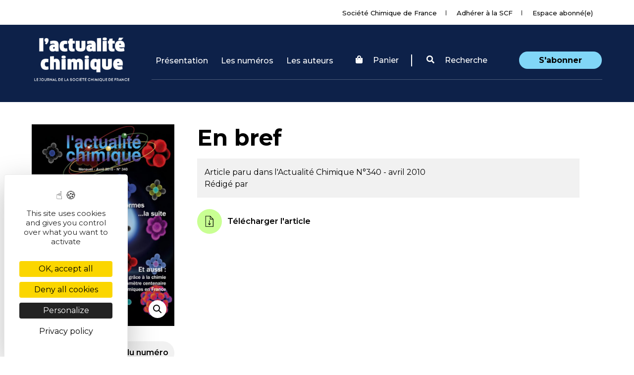

--- FILE ---
content_type: text/html; charset=UTF-8
request_url: https://new.societechimiquedefrance.fr/numero/en-bref-p51-n340/?lang=en
body_size: 14385
content:
<!DOCTYPE html>
<html lang="en-US">
<head>
    <meta charset="UTF-8">
    <meta name="viewport" content="width=device-width, initial-scale=1">
    <meta http-equiv="X-UA-Compatible" content="IE=edge">
    <link rel="profile" href="http://gmpg.org/xfn/11">
    <link rel="alternate" hreflang="fr" href="https://new.societechimiquedefrance.fr/numero/en-bref-p51-n340/" />
<link rel="alternate" hreflang="en" href="https://new.societechimiquedefrance.fr/numero/en-bref-p51-n340/?lang=en" />
<!--cloudflare-no-transform--><script type="text/javascript" src="https://tarteaucitron.io/load.js?domain=new.societechimiquedefrance.fr&uuid=d0d2f50e772bb8c131903b05e49abbfc7997569d"></script>
	<!-- This site is optimized with the Yoast SEO plugin v15.1.1 - https://yoast.com/wordpress/plugins/seo/ -->
	<title>En bref - p51 - N°340 - L&#039;Actualité Chimique, le journal de la SCF</title><link rel="preload" as="style" href="https://fonts.googleapis.com/css?family=Montserrat%3A100%2C200%2C300%2C400%2C500%2C600%2C700%2C800%2C900%7COpen%20Sans%3A300%2C300i%2C400%2C400i%2C600%2C600i%2C700%2C800&#038;display=swap" /><link rel="stylesheet" href="https://fonts.googleapis.com/css?family=Montserrat%3A100%2C200%2C300%2C400%2C500%2C600%2C700%2C800%2C900%7COpen%20Sans%3A300%2C300i%2C400%2C400i%2C600%2C600i%2C700%2C800&#038;display=swap" media="print" onload="this.media='all'" /><noscript><link rel="stylesheet" href="https://fonts.googleapis.com/css?family=Montserrat%3A100%2C200%2C300%2C400%2C500%2C600%2C700%2C800%2C900%7COpen%20Sans%3A300%2C300i%2C400%2C400i%2C600%2C600i%2C700%2C800&#038;display=swap" /></noscript><link rel="preload" as="style" href="https://fonts.googleapis.com/css2?family=Montserrat%3Awght%40400%3B500%3B600%3B700&#038;ver=a364b6865132fc8f4ace5566814f7099&#038;display=swap" /><link rel="stylesheet" href="https://fonts.googleapis.com/css2?family=Montserrat%3Awght%40400%3B500%3B600%3B700&#038;ver=a364b6865132fc8f4ace5566814f7099&#038;display=swap" media="print" onload="this.media='all'" /><noscript><link rel="stylesheet" href="https://fonts.googleapis.com/css2?family=Montserrat%3Awght%40400%3B500%3B600%3B700&#038;ver=a364b6865132fc8f4ace5566814f7099&#038;display=swap" /></noscript>
	<meta name="robots" content="index, follow, max-snippet:-1, max-image-preview:large, max-video-preview:-1" />
	<link rel="canonical" href="https://new.societechimiquedefrance.fr/numero/en-bref-p51-n340/" />
	<meta property="og:locale" content="en_US" />
	<meta property="og:type" content="article" />
	<meta property="og:title" content="En bref - p51 - N°340 - L&#039;Actualité Chimique, le journal de la SCF" />
	<meta property="og:url" content="https://new.societechimiquedefrance.fr/numero/en-bref-p51-n340/" />
	<meta property="og:site_name" content="Société Chimique de France (SCF)" />
	<meta property="article:modified_time" content="2019-12-18T11:07:11+00:00" />
	<meta name="twitter:card" content="summary_large_image" />
	<script type="application/ld+json" class="yoast-schema-graph">{"@context":"https://schema.org","@graph":[{"@type":"Organization","@id":"https://new.societechimiquedefrance.fr/?lang=en/#organization","name":"Soci\u00e9t\u00e9 Chimique de France (SCF)","url":"https://new.societechimiquedefrance.fr/?lang=en/","sameAs":[],"logo":{"@type":"ImageObject","@id":"https://new.societechimiquedefrance.fr/?lang=en/#logo","inLanguage":"en-US","url":"https://new.societechimiquedefrance.fr/wp-content/uploads/2020/11/logoscf_centre_numeriquervb-e1605823689864.png","width":200,"height":92,"caption":"Soci\u00e9t\u00e9 Chimique de France (SCF)"},"image":{"@id":"https://new.societechimiquedefrance.fr/?lang=en/#logo"}},{"@type":"WebSite","@id":"https://new.societechimiquedefrance.fr/?lang=en/#website","url":"https://new.societechimiquedefrance.fr/?lang=en/","name":"Soci\u00e9t\u00e9 Chimique de France (SCF)","description":"Le r\u00e9seau des chimistes depuis 1857","publisher":{"@id":"https://new.societechimiquedefrance.fr/?lang=en/#organization"},"potentialAction":[{"@type":"SearchAction","target":"https://new.societechimiquedefrance.fr/?lang=en/?s={search_term_string}","query-input":"required name=search_term_string"}],"inLanguage":"en-US"},{"@type":"WebPage","@id":"https://new.societechimiquedefrance.fr/numero/en-bref-p51-n340/#webpage","url":"https://new.societechimiquedefrance.fr/numero/en-bref-p51-n340/","name":"En bref - p51 - N\u00b0340 - L'Actualit\u00e9 Chimique, le journal de la SCF","isPartOf":{"@id":"https://new.societechimiquedefrance.fr/?lang=en/#website"},"datePublished":"2019-12-13T11:53:20+00:00","dateModified":"2019-12-18T11:07:11+00:00","breadcrumb":{"@id":"https://new.societechimiquedefrance.fr/numero/en-bref-p51-n340/#breadcrumb"},"inLanguage":"en-US","potentialAction":[{"@type":"ReadAction","target":["https://new.societechimiquedefrance.fr/numero/en-bref-p51-n340/"]}]},{"@type":"BreadcrumbList","@id":"https://new.societechimiquedefrance.fr/numero/en-bref-p51-n340/#breadcrumb","itemListElement":[{"@type":"ListItem","position":1,"item":{"@type":"WebPage","@id":"https://new.societechimiquedefrance.fr/","url":"https://new.societechimiquedefrance.fr/","name":"Accueil"}},{"@type":"ListItem","position":2,"item":{"@type":"WebPage","@id":"https://new.societechimiquedefrance.fr/shop/","url":"https://new.societechimiquedefrance.fr/shop/","name":"Shop"}},{"@type":"ListItem","position":3,"item":{"@type":"WebPage","@id":"https://new.societechimiquedefrance.fr/numero/en-bref-p51-n340/","url":"https://new.societechimiquedefrance.fr/numero/en-bref-p51-n340/","name":"En bref &#8211; p51 &#8211; N\u00b0340"}}]}]}</script>
	<!-- / Yoast SEO plugin. -->


<link rel='dns-prefetch' href='//use.fontawesome.com' />
<link rel='dns-prefetch' href='//fonts.googleapis.com' />
<link href='https://fonts.gstatic.com' crossorigin rel='preconnect' />
<link rel="alternate" type="application/rss+xml" title="Société Chimique de France (SCF) &raquo; Feed" href="https://new.societechimiquedefrance.fr/feed/?lang=en" />
<link rel="alternate" type="application/rss+xml" title="Société Chimique de France (SCF) &raquo; Comments Feed" href="https://new.societechimiquedefrance.fr/comments/feed/?lang=en" />
<style type="text/css">
img.wp-smiley,
img.emoji {
	display: inline !important;
	border: none !important;
	box-shadow: none !important;
	height: 1em !important;
	width: 1em !important;
	margin: 0 .07em !important;
	vertical-align: -0.1em !important;
	background: none !important;
	padding: 0 !important;
}
</style>
	<link data-minify="1" rel='stylesheet' id='wp-block-library-css'  href='https://new.societechimiquedefrance.fr/wp-content/cache/min/1/wp-content/plugins/gutenberg/build/block-library/style.css?ver=1760904547' type='text/css' media='all' />
<link data-minify="1" rel='stylesheet' id='wc-block-vendors-style-css'  href='https://new.societechimiquedefrance.fr/wp-content/cache/min/1/wp-content/plugins/woocommerce/packages/woocommerce-blocks/build/vendors-style.css?ver=1760904547' type='text/css' media='all' />
<link data-minify="1" rel='stylesheet' id='wc-block-style-css'  href='https://new.societechimiquedefrance.fr/wp-content/cache/min/1/wp-content/plugins/woocommerce/packages/woocommerce-blocks/build/style.css?ver=1760904547' type='text/css' media='all' />
<style id='global-styles-inline-css' type='text/css'>
:root{--wp--preset--color--black:#000000;--wp--preset--color--cyan-bluish-gray:#abb8c3;--wp--preset--color--light-green-cyan:#7bdcb5;--wp--preset--color--luminous-vivid-amber:#fcb900;--wp--preset--color--luminous-vivid-orange:#ff6900;--wp--preset--color--pale-cyan-blue:#8ed1fc;--wp--preset--color--pale-pink:#f78da7;--wp--preset--color--vivid-cyan-blue:#0693e3;--wp--preset--color--vivid-green-cyan:#00d084;--wp--preset--color--vivid-purple:#9b51e0;--wp--preset--color--vivid-red:#cf2e2e;--wp--preset--color--white:#ffffff;--wp--preset--font-size--small:13;--wp--preset--font-size--normal:16;--wp--preset--font-size--medium:20;--wp--preset--font-size--large:36;--wp--preset--font-size--huge:48;--wp--preset--gradient--blush-bordeaux:linear-gradient(135deg,rgb(254,205,165) 0%,rgb(254,45,45) 50%,rgb(107,0,62) 100%);--wp--preset--gradient--blush-light-purple:linear-gradient(135deg,rgb(255,206,236) 0%,rgb(152,150,240) 100%);--wp--preset--gradient--cool-to-warm-spectrum:linear-gradient(135deg,rgb(74,234,220) 0%,rgb(151,120,209) 20%,rgb(207,42,186) 40%,rgb(238,44,130) 60%,rgb(251,105,98) 80%,rgb(254,248,76) 100%);--wp--preset--gradient--electric-grass:linear-gradient(135deg,rgb(202,248,128) 0%,rgb(113,206,126) 100%);--wp--preset--gradient--light-green-cyan-to-vivid-green-cyan:linear-gradient(135deg,rgb(122,220,180) 0%,rgb(0,208,130) 100%);--wp--preset--gradient--luminous-dusk:linear-gradient(135deg,rgb(255,203,112) 0%,rgb(199,81,192) 50%,rgb(65,88,208) 100%);--wp--preset--gradient--luminous-vivid-amber-to-luminous-vivid-orange:linear-gradient(135deg,rgba(252,185,0,1) 0%,rgba(255,105,0,1) 100%);--wp--preset--gradient--luminous-vivid-orange-to-vivid-red:linear-gradient(135deg,rgba(255,105,0,1) 0%,rgb(207,46,46) 100%);--wp--preset--gradient--midnight:linear-gradient(135deg,rgb(2,3,129) 0%,rgb(40,116,252) 100%);--wp--preset--gradient--pale-ocean:linear-gradient(135deg,rgb(255,245,203) 0%,rgb(182,227,212) 50%,rgb(51,167,181) 100%);--wp--preset--gradient--very-light-gray-to-cyan-bluish-gray:linear-gradient(135deg,rgb(238,238,238) 0%,rgb(169,184,195) 100%);--wp--preset--gradient--vivid-cyan-blue-to-vivid-purple:linear-gradient(135deg,rgba(6,147,227,1) 0%,rgb(155,81,224) 100%);}
</style>
<link data-minify="1" rel='stylesheet' id='menu-image-css'  href='https://new.societechimiquedefrance.fr/wp-content/cache/min/1/wp-content/plugins/menu-image/includes/css/menu-image.css?ver=1760904547' type='text/css' media='all' />
<link data-minify="1" rel='stylesheet' id='dashicons-css'  href='https://new.societechimiquedefrance.fr/wp-content/cache/min/1/wp-includes/css/dashicons.min.css?ver=1760904547' type='text/css' media='all' />
<link rel='stylesheet' id='photoswipe-css'  href='https://new.societechimiquedefrance.fr/wp-content/plugins/woocommerce/assets/css/photoswipe/photoswipe.min.css?ver=4.6.0' type='text/css' media='all' />
<link rel='stylesheet' id='photoswipe-default-skin-css'  href='https://new.societechimiquedefrance.fr/wp-content/plugins/woocommerce/assets/css/photoswipe/default-skin/default-skin.min.css?ver=4.6.0' type='text/css' media='all' />
<link data-minify="1" rel='stylesheet' id='woocommerce-layout-css'  href='https://new.societechimiquedefrance.fr/wp-content/cache/min/1/wp-content/plugins/woocommerce/assets/css/woocommerce-layout.css?ver=1760904547' type='text/css' media='all' />
<link data-minify="1" rel='stylesheet' id='woocommerce-smallscreen-css'  href='https://new.societechimiquedefrance.fr/wp-content/cache/min/1/wp-content/plugins/woocommerce/assets/css/woocommerce-smallscreen.css?ver=1760904547' type='text/css' media='only screen and (max-width: 768px)' />
<link data-minify="1" rel='stylesheet' id='woocommerce-general-css'  href='https://new.societechimiquedefrance.fr/wp-content/cache/min/1/wp-content/plugins/woocommerce/assets/css/woocommerce.css?ver=1760904547' type='text/css' media='all' />
<style id='woocommerce-inline-inline-css' type='text/css'>
.woocommerce form .form-row .required { visibility: visible; }
</style>
<link data-minify="1" rel='stylesheet' id='wpml-legacy-horizontal-list-0-css'  href='https://new.societechimiquedefrance.fr/wp-content/cache/min/1/wp-content/plugins/sitepress-multilingual-cms/templates/language-switchers/legacy-list-horizontal/style.css?ver=1760904547' type='text/css' media='all' />
<link data-minify="1" rel='stylesheet' id='wpml-menu-item-0-css'  href='https://new.societechimiquedefrance.fr/wp-content/cache/min/1/wp-content/plugins/sitepress-multilingual-cms/templates/language-switchers/menu-item/style.css?ver=1760904547' type='text/css' media='all' />
<link rel='stylesheet' id='wp-bootstrap-starter-bootstrap-css-css'  href='https://new.societechimiquedefrance.fr/wp-content/themes/wp-bootstrap-starter/inc/assets/css/bootstrap.min.css?ver=a364b6865132fc8f4ace5566814f7099' type='text/css' media='all' />
<link data-minify="1" rel='stylesheet' id='wp-bootstrap-pro-fontawesome-cdn-css'  href='https://new.societechimiquedefrance.fr/wp-content/cache/min/1/releases/v5.8.2/css/all.css?ver=1760904547' type='text/css' media='all' />
<link rel='stylesheet' id='wp-bootstrap-starter-datepickercss-css'  href='https://new.societechimiquedefrance.fr/wp-content/themes/wp-bootstrap-starter/inc/assets/datepicker/datepicker.min.css?ver=a364b6865132fc8f4ace5566814f7099' type='text/css' media='all' />
<link data-minify="1" rel='stylesheet' id='wp-bootstrap-starter-style-css'  href='https://new.societechimiquedefrance.fr/wp-content/cache/min/1/wp-content/themes/wp-bootstrap-starter/style.css?ver=1760904547' type='text/css' media='all' />

<link data-minify="1" rel='stylesheet' id='wp-bootstrap-starter-montserrat-opensans-css'  href='https://new.societechimiquedefrance.fr/wp-content/cache/min/1/wp-content/themes/wp-bootstrap-starter/inc/assets/css/presets/typography/montserrat-opensans.css?ver=1760904547' type='text/css' media='all' />

<link rel='stylesheet' id='bootstrap-select-css'  href='https://new.societechimiquedefrance.fr/wp-content/themes/wp-bootstrap-starter/inc/assets/css/bootstrap-select.min.css?ver=a364b6865132fc8f4ace5566814f7099' type='text/css' media='all' />
<link data-minify="1" rel='stylesheet' id='theme-css'  href='https://new.societechimiquedefrance.fr/wp-content/cache/min/1/wp-content/themes/wp-bootstrap-starter/inc/assets/css/style.css?ver=1760904547' type='text/css' media='all' />
<link rel='stylesheet' id='owl-carousel-css'  href='https://new.societechimiquedefrance.fr/wp-content/themes/wp-bootstrap-starter/inc/assets/owl-carousel/assets/owl.carousel.min.css?ver=a364b6865132fc8f4ace5566814f7099' type='text/css' media='all' />
<link rel='stylesheet' id='owl-carousel-theme-css'  href='https://new.societechimiquedefrance.fr/wp-content/themes/wp-bootstrap-starter/inc/assets/owl-carousel/assets/owl.theme.default.min.css?ver=a364b6865132fc8f4ace5566814f7099' type='text/css' media='all' />
<link rel='stylesheet' id='dropzone-css'  href='https://new.societechimiquedefrance.fr/wp-content/themes/wp-bootstrap-starter/inc/assets/dropzone/dropzone.min.css?ver=a364b6865132fc8f4ace5566814f7099' type='text/css' media='all' />
<link rel='stylesheet' id='dropzone-basic-css'  href='https://new.societechimiquedefrance.fr/wp-content/themes/wp-bootstrap-starter/inc/assets/dropzone/basic.min.css?ver=a364b6865132fc8f4ace5566814f7099' type='text/css' media='all' />
<link data-minify="1" rel='stylesheet' id='cstfont-cal-css'  href='https://new.societechimiquedefrance.fr/wp-content/cache/min/1/wp-content/themes/wp-bootstrap-starter/inc/assets/fonts/scf-cal-v1.0/style.css?ver=1760904547' type='text/css' media='all' />
<script type='text/javascript' src='https://new.societechimiquedefrance.fr/wp-includes/js/jquery/jquery.js?ver=1.12.4-wp' id='jquery-core-js'></script>
<!--[if lt IE 9]>
<script type='text/javascript' src='https://new.societechimiquedefrance.fr/wp-content/themes/wp-bootstrap-starter/inc/assets/js/html5.js?ver=3.7.0' id='html5hiv-js'></script>
<![endif]-->
<link rel="https://api.w.org/" href="https://new.societechimiquedefrance.fr/wp-json/" /><link rel="alternate" type="application/json" href="https://new.societechimiquedefrance.fr/wp-json/wp/v2/product/94677" /><link rel="EditURI" type="application/rsd+xml" title="RSD" href="https://new.societechimiquedefrance.fr/xmlrpc.php?rsd" />
<link rel="wlwmanifest" type="application/wlwmanifest+xml" href="https://new.societechimiquedefrance.fr/wp-includes/wlwmanifest.xml" /> 

<link rel='shortlink' href='https://new.societechimiquedefrance.fr/?p=94677&#038;lang=en' />
<link rel="alternate" type="application/json+oembed" href="https://new.societechimiquedefrance.fr/wp-json/oembed/1.0/embed?url=https%3A%2F%2Fnew.societechimiquedefrance.fr%2Fnumero%2Fen-bref-p51-n340%2F%3Flang%3Den" />
<link rel="alternate" type="text/xml+oembed" href="https://new.societechimiquedefrance.fr/wp-json/oembed/1.0/embed?url=https%3A%2F%2Fnew.societechimiquedefrance.fr%2Fnumero%2Fen-bref-p51-n340%2F%3Flang%3Den&#038;format=xml" />
<meta name="generator" content="WPML ver:4.4.3 stt:1,4;" />
<link rel="pingback" href="https://new.societechimiquedefrance.fr/xmlrpc.php">    <style type="text/css">
        #page-sub-header { background: #fff; }
    </style>
    	<noscript><style>.woocommerce-product-gallery{ opacity: 1 !important; }</style></noscript>
		<style type="text/css">
			.site-title,
		.site-description {
			position: absolute;
			clip: rect(1px, 1px, 1px, 1px);
		}
		</style>
	<link rel="icon" href="https://new.societechimiquedefrance.fr/wp-content/uploads/2020/11/cropped-logo_square-32x32.png" sizes="32x32" />
<link rel="icon" href="https://new.societechimiquedefrance.fr/wp-content/uploads/2020/11/cropped-logo_square-192x192.png" sizes="192x192" />
<link rel="apple-touch-icon" href="https://new.societechimiquedefrance.fr/wp-content/uploads/2020/11/cropped-logo_square-180x180.png" />
<meta name="msapplication-TileImage" content="https://new.societechimiquedefrance.fr/wp-content/uploads/2020/11/cropped-logo_square-270x270.png" />
<noscript><style id="rocket-lazyload-nojs-css">.rll-youtube-player, [data-lazy-src]{display:none !important;}</style></noscript>    <link data-minify="1" rel="stylesheet" href="https://new.societechimiquedefrance.fr/wp-content/cache/min/1/wp-content/themes/wp-bootstrap-starter/style-actualite_chimique.css?ver=1760904547" type="text/css" media="all">
</head>

<body class="product-template-default single single-product postid-94677 theme-wp-bootstrap-starter woocommerce woocommerce-page woocommerce-no-js group-blog elementor-default elementor-kit-136294">

<div id="actu-chimique" class="site">
        <div class="top_header text-right">
            <div class="container no_padding">
                <nav class="nav_top displayInlineBlock">

                    <ul>
                        <li class=""><a href="https://new.societechimiquedefrance.fr">Société Chimique de France</a></li>

                                                <li><a href="https://new.societechimiquedefrance.fr/adherer-a-la-scf/">Adhérer à la SCF</a></li>

                        
                        <li><a href="https://new.societechimiquedefrance.fr/login/">Espace abonné(e)</a></li>
                    </ul>
                </nav>
                <div class="d-none bloc_langues displayInlineBlock">
                    <select name="langue_pages" id="langue_pages" class="selectpicker">
                        <option value="FR">FR</option>
                        <option value="EN">EN</option>
                    </select>

                <div id="langue" class="collapse navbar-collapse justify-content-end"><ul id="menu-langue" class="navbar-nav"><li itemscope="itemscope" itemtype="https://www.schema.org/SiteNavigationElement" id="menu-item-wpml-ls-196-en" class="menu-item wpml-ls-slot-196 wpml-ls-item wpml-ls-item-en wpml-ls-current-language wpml-ls-menu-item wpml-ls-last-item menu-item-type-wpml_ls_menu_item menu-item-object-wpml_ls_menu_item menu-item-has-children dropdown menu-item-wpml-ls-196-en nav-item"><a title="EN" href="#" data-toggle="dropdown" aria-haspopup="true" aria-expanded="false" class="dropdown-toggle nav-link p" id="menu-item-dropdown-wpml-ls-196-en"><span class="wpml-ls-display">EN</span></a>
<ul class="dropdown-menu" aria-labelledby="menu-item-dropdown-wpml-ls-196-en" role="menu">
	<li itemscope="itemscope" itemtype="https://www.schema.org/SiteNavigationElement" id="menu-item-wpml-ls-196-fr" class="menu-item wpml-ls-slot-196 wpml-ls-item wpml-ls-item-fr wpml-ls-menu-item wpml-ls-first-item menu-item-type-wpml_ls_menu_item menu-item-object-wpml_ls_menu_item menu-item-wpml-ls-196-fr nav-item"><a title="FR" href="https://new.societechimiquedefrance.fr/numero/en-bref-p51-n340/" class="dropdown-item"><span class="wpml-ls-display">FR</span></a></li>
</ul>
</li>
</ul></div>
                </div>
            </div>
        </div>
	<a class="skip-link screen-reader-text" href="#content">Skip to content</a>

	<header id="masthead" class="navbar navbar-expand-lg navbar-dark /*fixed-top*/" role="banner">

        <div class="container">

            <div class="navbar-brand">
                                            <a href="https://new.societechimiquedefrance.fr/lactualite-chimique-le-journal-de-la-scf/?lang=en">
                            <img id="logo" src="data:image/svg+xml,%3Csvg%20xmlns='http://www.w3.org/2000/svg'%20viewBox='0%200%200%200'%3E%3C/svg%3E" alt="Société Chimique de France (SCF)" data-lazy-src="https://new.societechimiquedefrance.fr/wp-content/uploads/2019/12/logo-AC.png"><noscript><img id="logo" src="https://new.societechimiquedefrance.fr/wp-content/uploads/2019/12/logo-AC.png" alt="Société Chimique de France (SCF)"></noscript>
                        </a>
                    
                </div>
            <nav class="d-none d-lg-flex navbar navbar-expand-xl fixpaddingheader">

                <button class="navbar-toggler" type="button" data-toggle="collapse" data-target="#main-nav" aria-controls="" aria-expanded="false" aria-label="Toggle navigation">
                    <span class="navbar-toggler-icon"></span>
                </button>

                <div id="main-nav" class="collapse navbar-collapse"><ul id="menu-menu-actualite-chimique" class="navbar-nav"><li itemscope="itemscope" itemtype="https://www.schema.org/SiteNavigationElement" id="menu-item-151725" class="menu-item menu-item-type-post_type menu-item-object-page menu-item-151725 nav-item"><a title="Présentation" href="https://new.societechimiquedefrance.fr/lactualite-chimique-le-journal-de-la-scf/qui-sommes-nous/" class="nav-link">Présentation</a></li>
<li itemscope="itemscope" itemtype="https://www.schema.org/SiteNavigationElement" id="menu-item-133044" class="menu-item menu-item-type-post_type menu-item-object-page menu-item-133044 nav-item"><a title="Les numéros" href="https://new.societechimiquedefrance.fr/shop/?lang=en" class="nav-link">Les numéros</a></li>
<li itemscope="itemscope" itemtype="https://www.schema.org/SiteNavigationElement" id="menu-item-155882" class="menu-item menu-item-type-custom menu-item-object-custom menu-item-155882 nav-item"><a title="Les auteurs" href="https://new.societechimiquedefrance.fr/auteur/" class="nav-link">Les auteurs</a></li>
</ul></div>
             <div id="login-search" class="">
                <ul class=" list-inline">
                                        <li class="list-inline-item">

                        <a href="https://new.societechimiquedefrance.fr/cart/?lang=en"><i class="fa fa-shopping-bag"></i>
                            <!--<img class="align-middle" src="data:image/svg+xml,%3Csvg%20xmlns='http://www.w3.org/2000/svg'%20viewBox='0%200%200%200'%3E%3C/svg%3E" data-lazy-src="https://new.societechimiquedefrance.fr/wp-content/themes/wp-bootstrap-starter/img/icons/shop_cart_white.svg"><noscript><img class="align-middle" src="https://new.societechimiquedefrance.fr/wp-content/themes/wp-bootstrap-starter/img/icons/shop_cart_white.svg"></noscript></img>
                            <span class="align-middle">
                             Panier
                            </span>-->
							Panier
                        </a>
                        </li>
                                        <li class="list-inline-item search-form" data-toggle="collapse" href="#opensearch" role="button" aria-expanded="false" aria-controls="opensearch" ><a href="#"><i class="fa fa-search"></i> Recherche</a></li>
                                        <li class="list-inline-item"><a href="https://new.societechimiquedefrance.fr/abonnement-a-lactualite-chimique/" class="sabonner ">S'abonner</a></li>
                                    </ul>
            </div>
            </nav>
        </div>
        <span class="bloc_opener_menu">Menu</span>
        <div class="mobile_nav d-none">


                <div class="mt-5"><ul id="menu-menu-actualite-chimique-1" class=""><li itemscope="itemscope" itemtype="https://www.schema.org/SiteNavigationElement" class="menu-item menu-item-type-post_type menu-item-object-page menu-item-151725 nav-item"><a title="Présentation" href="https://new.societechimiquedefrance.fr/lactualite-chimique-le-journal-de-la-scf/qui-sommes-nous/" class="nav-link">Présentation</a></li>
<li itemscope="itemscope" itemtype="https://www.schema.org/SiteNavigationElement" class="menu-item menu-item-type-post_type menu-item-object-page menu-item-133044 nav-item"><a title="Les numéros" href="https://new.societechimiquedefrance.fr/shop/?lang=en" class="nav-link">Les numéros</a></li>
<li itemscope="itemscope" itemtype="https://www.schema.org/SiteNavigationElement" class="menu-item menu-item-type-custom menu-item-object-custom menu-item-155882 nav-item"><a title="Les auteurs" href="https://new.societechimiquedefrance.fr/auteur/" class="nav-link">Les auteurs</a></li>
</ul></div>
            <div class="mobile_nav_bottom">
                <a data-toggle="collapse" href="#opensearch" role="button" aria-expanded="false" aria-controls="opensearch" class="bg-search d-block">Rechercher</a>
                <a href="https://new.societechimiquedefrance.fr/login/" class="bg-user d-block">My account</a>
                <a href="https://new.societechimiquedefrance.fr" class="bg-news d-block">Société Chimique de France</a>
                                <a href="https://new.societechimiquedefrance.fr/cart/?lang=en" class="bg-shop d-block">Panier</a>
                            </div>
                        <a href="https://new.societechimiquedefrance.fr/abonnement-a-lactualite-chimique/" class="btn btn-outline bg-right-arrow">S'abonner</a>
                    </div>

	</header><!-- #masthead -->

	<div id="opensearch" class="collapse">
	        <div class="container ">
    	        <div class="row pt-5 mt-5">
    	            <div class="col-md-3 order-2 order-md-1">
    	                <span class="searchtitle">Votre recherche :</span>
    	            </div>
    	            <div class="col-md-8 order-3 order-md-2">
    	               <input type="text" id="searchinput" name="searchbar" />
    	            </div>
    	            <div class="col-md-1 text-right d-block pr-0 order-1 order-md-3">
                        <svg data-toggle="collapse" href="#opensearch" role="button" aria-expanded="false" aria-controls="opensearch" width="40px" height="41px" viewBox="0 0 40 41" version="1.1" xmlns="http://www.w3.org/2000/svg" xmlns:xlink="http://www.w3.org/1999/xlink">
                            <!-- Generator: Sketch 55.1 (78136) - https://sketchapp.com -->
                            <title>noun_Close_660271</title>
                            <desc>Created with Sketch.</desc>
                            <g id="Page-1" stroke="none" stroke-width="1" fill="none" fill-rule="evenodd">
                                <g id="00-Home-recherche" transform="translate(-1319.000000, -146.000000)" fill="#FFFFFF" fill-rule="nonzero">
                                    <g id="noun_Close_660271" transform="translate(1319.000000, 146.000000)">
                                        <g id="Group" transform="translate(0.000000, 0.303724)">
                                            <path d="M20,0.172466667 C8.95430524,0.172466667 0,9.1267719 0,20.1724667 C0,31.2181614 8.95430524,40.1724667 20,40.1724667 C31.0456948,40.1724667 40,31.2181614 40,20.1724667 C40,9.1267719 31.0456948,0.172466667 20,0.172466667 Z M28.0952381,11.0950857 C28.4914789,11.0853961 28.8523057,11.3221054 29.0012199,11.6894271 C29.1501341,12.0567487 29.056007,12.4778988 28.764881,12.7468714 L21.3392857,20.1724667 L28.764881,27.583181 C29.014683,27.8207487 29.1166213,28.1747531 29.0314169,28.5087886 C28.9462124,28.8428241 28.6871651,29.1047498 28.3540915,29.1936399 C28.0210178,29.28253 27.6659087,29.1845095 27.4255952,28.9373476 L20,21.5117524 L12.5744048,28.9373476 C12.3340913,29.1845095 11.9789822,29.28253 11.6459085,29.1936399 C11.3128349,29.1047498 11.0537876,28.8428241 10.9685831,28.5087886 C10.8833787,28.1747531 10.985317,27.8207487 11.235119,27.583181 L18.6607143,20.1724667 L11.235119,12.7468714 C10.9657188,12.4896607 10.8709655,12.0990161 10.9925845,11.7469612 C11.1142034,11.3949063 11.4298768,11.1460455 11.8005952,11.1099667 C12.0880583,11.0820174 12.3726761,11.1860124 12.5744048,11.3927048 L20,18.8183 L27.4255952,11.3927048 C27.5725334,11.2397917 27.7663007,11.1402896 27.9761905,11.1099667 C28.0155209,11.1025096 28.0552823,11.0975394 28.0952381,11.0950857 Z" id="Shape"></path>
                                        </g>
                                    </g>
                                </g>
                            </g>
                        </svg>
    	            </div>

    	        </div>
    	        <div class="row py-5" id="resultSearch">

    	        </div>
    	    </div>
    	</div>


	<div id="content" class="site-numero ">
		<div class="container">

				


					<div class="row pb-5 article-numero-ac">

			   			<div class="col-xs-12 col-md-3 p-0">
							<div class="sticky-top">

									<div class="woocommerce-product-gallery woocommerce-product-gallery--with-images woocommerce-product-gallery--columns-4 images" data-columns="4" style="opacity: 0; transition: opacity .25s ease-in-out;">
	<figure class="woocommerce-product-gallery__wrapper">
		<div data-thumb="https://new.societechimiquedefrance.fr/wp-content/uploads/2019/12/numeroon131-100x100.jpg" data-thumb-alt="" class="woocommerce-product-gallery__image"><a href="https://new.societechimiquedefrance.fr/wp-content/uploads/2019/12/numeroon131.jpg"><img width="600" height="848" src="https://new.societechimiquedefrance.fr/wp-content/uploads/2019/12/numeroon131-600x848.jpg" class="wp-post-image" alt="" title="numeroon131.jpg" data-caption="" data-src="https://new.societechimiquedefrance.fr/wp-content/uploads/2019/12/numeroon131.jpg" data-large_image="https://new.societechimiquedefrance.fr/wp-content/uploads/2019/12/numeroon131.jpg" data-large_image_width="827" data-large_image_height="1169" srcset="https://new.societechimiquedefrance.fr/wp-content/uploads/2019/12/numeroon131-600x848.jpg 600w, https://new.societechimiquedefrance.fr/wp-content/uploads/2019/12/numeroon131-212x300.jpg 212w, https://new.societechimiquedefrance.fr/wp-content/uploads/2019/12/numeroon131-768x1086.jpg 768w, https://new.societechimiquedefrance.fr/wp-content/uploads/2019/12/numeroon131-724x1024.jpg 724w, https://new.societechimiquedefrance.fr/wp-content/uploads/2019/12/numeroon131-288x408.jpg 288w, https://new.societechimiquedefrance.fr/wp-content/uploads/2019/12/numeroon131.jpg 827w" sizes="(max-width: 600px) 100vw, 600px" /></a></div>	</figure>
</div>

							<div class="boutonshopping-gray">
			   					<a href="https://new.societechimiquedefrance.fr/numero/n340-avril-2010/?lang=en">Retour au sommaire du numéro</a>
			   				</div>

							</div>
			   			</div>

						<div class="col-xs-12 col-md-9 px-5">

							<h1>En bref</h1>



		   			 	<div class="signature">
							Article paru dans l'Actualité Chimique		   			 		<a href="http://99.80.14.110:8080/societe_chimique/product/n340-avril-2010/">
		   			 			N°340 - avril 2010		   			 		</a>
		   			 	<br/>

						<!---->
							Rédigé par	              									</div>


							
							

		              					              			<a data-id=""  download href="https://new.societechimiquedefrance.fr/wp-content/uploads/2019/12/Eb-340.pdf" target="_blank" class="align-top btnsommaire dlsommaire dwld">
			              			<span class="iconproduit d-inline-block align-middle mr-2"></span>
			              			<span class="d-inline-block align-middle">
				              			Télécharger l'article			              			</span>
			               		</a>
		              		

						</div>
					</div>



							</div>
	</div>

 
</div><!-- #page -->

    <footer id="footer">
        <div class="bloc_newsletter">
            <div class="container">
                <div class="row_noflex">
                    <h2 class="title col-sm-7 no_float_xs">Abonnez-vous à la lettre SCF Info en ligne</h2>
                    <div class="boutons col-sm-5 float_right no_float_xs">
                        <a href="https://societechimiquedefrance.us1.list-manage.com/subscribe/post?u=14a11848e0c2bac1583ac67a5&id=8f41e46d5b" target="_blank" class="link_more border_btn black">S'inscrire</a>
                        <a href="/education-et-societe/newsletter-scf-info/" class="link_more border_btn black">Voir la dernière lettre</a>
                    </div>
                </div>
            </div>
        </div>
        <div class="blocs_links_footer">
            <div class="container no_padding">
                <div class="row_noflex">
                
                    

    <div class="bloc col-sm-2 no_float_sm">
    
                    <section id="custom_html-2" class="widget_text widget widget_custom_html"><h3 class="widget-title">Le Réseau</h3><div class="textwidget custom-html-widget"><ul>
    <li><a href="/le-reseau/strategie/">Présentation</a></li>
    <li><a href="/le-reseau/entites/">Entités</a></li>
    <li><a href="/le-reseau/partenaires/">Partenaires</a></li>
    <li><a href="/le-reseau/histoire-de-la-scf/">Histoire de la SCF</a></li>
    <li><a href="/le-reseau/gouvernance/">Gouvernance</a></li>
    <li><a href="/le-reseau/industrie/">Industrie</a></li>
</ul></div></section>            </div>
    <div class="bloc col-sm-2 no_float_sm">
                    <section id="custom_html-3" class="widget_text widget widget_custom_html"><h3 class="widget-title">Actualités &#038; évènements</h3><div class="textwidget custom-html-widget"><ul>
    <li><a href="/actualites/">Actualités Chimie</a></li>
    <li><a href="/actualites/">Actualités SCF</a></li>
    <li><a href="/Events/">Évènements Chimie</a></li>
    <li><a href="/Events/">Évènements SCF</a></li>
</ul></div></section>            </div>
    <div class="bloc col-sm-2 no_float_sm">
                    <section id="custom_html-4" class="widget_text widget widget_custom_html"><h3 class="widget-title">Distinctions &#038; subventions</h3><div class="textwidget custom-html-widget"><ul>
    <li><a href="/distinctions_cat/achille-le-bel/">Prix Achille Le Bel</a></li>
    <li><a href="/distinctions_cat/felix-trombe/">Prix Félix Trombe</a></li>
    <li><a href="/distinctions_cat/pierre-sue/">Prix Pierre Süe</a></li>
    <li><a href="/distinctions_cat/medaille-lavoisier/">Médaille Lavoisier</a></li>
    <li><a href="/distinctions_cat/medaille-du-centenaire/">Médaille du Centenaire</a></li>
    <li><a href="/distinctions_cat/membres-distingues-membres-distingues/">Membres Distingués</a></li>
    <li><a href="/distinctions_cat/les-prix-binationaux/">Prix Binationaux</a></li>
    <li><a href="/prix-et-distinctions/">Prix des Entités</a></li>
    <li><a href="/subventions/">Subventions</a></li>
</ul></div></section>            </div>
    <div class="bloc col-sm-2 no_float_sm">
                    <section id="custom_html-5" class="widget_text widget widget_custom_html"><h3 class="widget-title">Éducation &#038; société</h3><div class="textwidget custom-html-widget"><ul>
    <li><a href="/category/videos/">Vidéos</a></li>
    <li><a href="/ouvrages/">Bibliothèque</a></li>
    <li><a href="/education-et-societe/ac-decouverte/">AC Découverte</a></li>
    <li><a href="/produit_du_jour/">Fiches Produits</a></li>
</ul></div></section>                            <section id="custom_html-6" class="widget_text widget widget_custom_html"><h3 class="widget-title">Emploi &#038; insertion</h3><div class="textwidget custom-html-widget"><ul class="mt-2">
    <li><a href="/emplois/">Vous cherchez un emploi ?</a></li>
    <li><a href="/emplois/offre-demploi/">Vous recrutez ?</a></li>
</ul></div></section>            </div>
    <div class="bloc social_links col-sm-2 no_float_sm">
                    <section id="custom_html-7" class="widget_text widget widget_custom_html"><div class="textwidget custom-html-widget">                            <ul>
                                <li><a href="https://www.linkedin.com/company/soci-t-chimique-de-france/" target="_blank" rel="noopener noreferrer"><i class="fab fa-2x fa-linkedin"></i></a></li>
                                <li><a href="https://twitter.com/reseauscf" target="_blank" rel="noopener noreferrer"><i class="fab fa-2x fa-twitter"></i></a></li>
                                <li><a href="https://www.facebook.com/SocieteChimiquedeFrance" target="_blank" rel="noopener noreferrer"><i class="fab fa-2x fa-facebook"></i></a></li>
																<li><a href="https://www.instagram.com/scf_chimie/" target="_blank" rel="noopener noreferrer"><i class="fab fa-2x fa-instagram"></i></a></li>
															  <li><a href="https://www.youtube.com/channel/UCi995V34WCaKbvFhuiXJy0Q" target="_blank" rel="noopener noreferrer"><i class="fab fa-2x fa-youtube"></i></a></li>
                            </ul>
</div></section>            </div>


                </div>
            </div>    
        </div>
        <div class="copyright_footer">
            <div class="container no_padding">
                <div class="row_noflex">
                    <nav class="nav_legales col-sm-6 float_right no_float_sm text-right">
                        <div>
                            <ul>
                    			<li><a href="https://new.societechimiquedefrance.fr/conditions-generales-dutilisation/">CGU</a></li>
								<li><a href="https://new.societechimiquedefrance.fr/conditions-generales-de-vente/">CGV</a></li>
								<li><a href="https://new.societechimiquedefrance.fr/politique-de-confidentialite/">Politique de confidentialité</a></li>
								<li><a href="https://new.societechimiquedefrance.fr/cookies/">Cookies</a></li>
                                <li><a href="https://new.societechimiquedefrance.fr/contactez-nous/">Contact</a></li>
                            </ul>
                        </div>
                    </nav>
                    <div class="copyright col-sm-6 no_float_sm text-left">
                        <p>© Société Chimique de France  - 2026</p>
                    </div>
                </div>
            </div>
        </div>
    </footer>



<script type="text/javascript">

jQuery( function ( $ ) {
    'use strict';
    
    
    $("body").on('click', ".search-form" ,function(e){
        
        $('#opensearch').collapse('hide');	
    });
    
     /*BARRE DE RECHERCHE */

    var UrlSearch = "https://new.societechimiquedefrance.fr/wp-json/scfsearch/v1/1";
    var wto;

    $('#searchinput').keyup(function(e){
        if(e.keyCode == 13)
        {
            $(this).trigger("validate_that");
            var valSearch = $(this).val();
            window.location.href = 'https://new.societechimiquedefrance.fr?s='+valSearch;
        }
    });


/*    $('#searchinput').on('change', function(e){
        $(this).trigger("validate_that");
    });
*/    
    // $('#searchinput').bind('validate_that', function(e){
        
    // var $that = $(this);
    // var valSearch = $that.val();
                
    //   clearTimeout(wto);
    //   wto = setTimeout(function() {

    //     $.get( UrlSearch , { search: valSearch }, function(data){
        
    //         var genHTML = "<div class='col-md-3'></div><div class='col-md-9'><div class='row'>";
        
    //         $.each(data, function(i, posts) {
    //             genHTML += "<div class='col-md-4'>";
    //             var cat_name = '';
                
    //             switch (i) {
    //                 case 'distinctions':
    //                     cat_name = "Distinctions";
    //                     break;
    //                 case 'produits':
    //                     cat_name = "Product of the day"; 
    //                     break;
    //                 case 'post':
    //                     cat_name = "News"; 
    //                     break;
    //                 case 'reseaux':
    //                     cat_name = "Networks' news"; 
    //                     break;
    //                 case 'events':
    //                     cat_name = "Events"; 
    //                     break;
    //                 case 'ouvrages':
    //                     cat_name = "Ouvrages"; 
    //                     break;
    //                 case 'product':
    //                     cat_name = "Numéro/Article AC"; 
    //                     break;
                    
    //                 default:
    //                     cat_name = i;
    //                     break;
    //             }
    //             genHTML += "<span class='titleSearhCat'>"+cat_name+" ("+posts.length+")</span>";
                
    //             var NumPost = 0;
    //             var SeeMore = false;
                
    //             $.each(posts, function(k, post) {
                    
    //                 if(NumPost < 5){
    //                     genHTML += "<a class='linkgui' href='"+post.guid+"'>"+post.post_title+"</a>";
    //                 }else{
    //                     SeeMore = true;
    //                 }
                    
    //                 NumPost++;
                    
    //             });
                
    //             if(SeeMore){
                    
    //                 genHTML += "<a class='btn btn-info' href='https://new.societechimiquedefrance.fr?s="+valSearch+"'>Display results</a>";

    //             }
                
    //             genHTML += "</div>";
                
    //         });
            
    //         genHTML += "</div></div>";

    //         $('#resultSearch').html(genHTML);
            
    //     });

    //   }, 1000);

    // });

});

</script>
<script type="text/javascript">
var $ = jQuery;    
$(document).ready(function(){
            
    var carouselhomeelems = $('.carousel-home-elems');
    carouselhomeelems.owlCarousel({
        loop:true,
        responsiveClass:true,
        responsive:{
            0:{
                items:1,
            },
            700:{
                items:3,
            },
            1000:{
                items:4,
            },
            1200:{
                items:5,
            },
            1371:{
                items:6,
            }
        }
 
    });

    // Go to the next item
    $('#numeros_educ  .nav.next').click(function() {
        carouselhomeelems.trigger('next.owl.carousel');
    });
    
    // Go to the previous item
    $('#numeros_educ  .nav.prev').click(function() {
        carouselhomeelems.trigger('prev.owl.carousel', [300]);
    });

    var carouselhomeAC = $('.carousel-home-ac');
    
    carouselhomeAC.owlCarousel({
        loop:true,
        responsiveClass:true,
        responsive:{
            0:{
                items:1,
            },
            700:{
                items:3,
            },
            1000:{
                items:4,
            },
            1200:{
                items:5,
            },
            1371:{
                items:6,
            }
        }

    });

    // Go to the next item
    $('#numeros .nav.next').click(function() {
        
        carouselhomeAC.trigger('next.owl.carousel');
    });
    
    // Go to the previous item
    $('#numeros .nav.prev').click(function() {
        carouselhomeAC.trigger('prev.owl.carousel', [300]);
    });
});
</script>
<!-- Matomo -->
<script>
  var _paq = window._paq = window._paq || [];
  /* tracker methods like "setCustomDimension" should be called before "trackPageView" */
  _paq.push(['trackPageView']);
  _paq.push(['enableLinkTracking']);
  (function() {
    var u="//analytics.agence-nsw.fr/";
    _paq.push(['setTrackerUrl', u+'matomo.php']);
    _paq.push(['setSiteId', '4']);
    var d=document, g=d.createElement('script'), s=d.getElementsByTagName('script')[0];
    g.async=true; g.src=u+'matomo.js'; s.parentNode.insertBefore(g,s);
  })();
</script>
<!-- End Matomo Code -->

<div class="pswp" tabindex="-1" role="dialog" aria-hidden="true">
	<div class="pswp__bg"></div>
	<div class="pswp__scroll-wrap">
		<div class="pswp__container">
			<div class="pswp__item"></div>
			<div class="pswp__item"></div>
			<div class="pswp__item"></div>
		</div>
		<div class="pswp__ui pswp__ui--hidden">
			<div class="pswp__top-bar">
				<div class="pswp__counter"></div>
				<button class="pswp__button pswp__button--close" aria-label="Close (Esc)"></button>
				<button class="pswp__button pswp__button--share" aria-label="Share"></button>
				<button class="pswp__button pswp__button--fs" aria-label="Toggle fullscreen"></button>
				<button class="pswp__button pswp__button--zoom" aria-label="Zoom in/out"></button>
				<div class="pswp__preloader">
					<div class="pswp__preloader__icn">
						<div class="pswp__preloader__cut">
							<div class="pswp__preloader__donut"></div>
						</div>
					</div>
				</div>
			</div>
			<div class="pswp__share-modal pswp__share-modal--hidden pswp__single-tap">
				<div class="pswp__share-tooltip"></div>
			</div>
			<button class="pswp__button pswp__button--arrow--left" aria-label="Previous (arrow left)"></button>
			<button class="pswp__button pswp__button--arrow--right" aria-label="Next (arrow right)"></button>
			<div class="pswp__caption">
				<div class="pswp__caption__center"></div>
			</div>
		</div>
	</div>
</div>
	<script type="text/javascript">
		(function () {
			var c = document.body.className;
			c = c.replace(/woocommerce-no-js/, 'woocommerce-js');
			document.body.className = c;
		})()
	</script>
	<script type='text/javascript' id='wc-add-to-cart-js-extra'>
/* <![CDATA[ */
var wc_add_to_cart_params = {"ajax_url":"\/wp-admin\/admin-ajax.php?lang=en","wc_ajax_url":"\/?lang=en&wc-ajax=%%endpoint%%","i18n_view_cart":"View cart","cart_url":"https:\/\/new.societechimiquedefrance.fr\/cart\/?lang=en","is_cart":"","cart_redirect_after_add":"no"};
/* ]]> */
</script>
<script type='text/javascript' src='https://new.societechimiquedefrance.fr/wp-content/themes/wp-bootstrap-starter/woocommerce/js/add-to-cart.js?ver=a364b6865132fc8f4ace5566814f7099' id='wc-add-to-cart-js'></script>
<script type='text/javascript' src='https://new.societechimiquedefrance.fr/wp-content/themes/wp-bootstrap-starter/script.js' id='script-js'></script>
<script type='text/javascript' src='https://new.societechimiquedefrance.fr/wp-content/plugins/woocommerce/assets/js/zoom/jquery.zoom.min.js?ver=1.7.21' id='zoom-js'></script>
<script type='text/javascript' src='https://new.societechimiquedefrance.fr/wp-content/plugins/woocommerce/assets/js/flexslider/jquery.flexslider.min.js?ver=2.7.2' id='flexslider-js'></script>
<script type='text/javascript' src='https://new.societechimiquedefrance.fr/wp-content/plugins/woocommerce/assets/js/photoswipe/photoswipe.min.js?ver=4.1.1' id='photoswipe-js'></script>
<script type='text/javascript' src='https://new.societechimiquedefrance.fr/wp-content/plugins/woocommerce/assets/js/photoswipe/photoswipe-ui-default.min.js?ver=4.1.1' id='photoswipe-ui-default-js'></script>
<script type='text/javascript' id='wc-single-product-js-extra'>
/* <![CDATA[ */
var wc_single_product_params = {"i18n_required_rating_text":"Please select a rating","review_rating_required":"yes","flexslider":{"rtl":false,"animation":"slide","smoothHeight":true,"directionNav":false,"controlNav":"thumbnails","slideshow":false,"animationSpeed":500,"animationLoop":false,"allowOneSlide":false},"zoom_enabled":"1","zoom_options":[],"photoswipe_enabled":"1","photoswipe_options":{"shareEl":false,"closeOnScroll":false,"history":false,"hideAnimationDuration":0,"showAnimationDuration":0},"flexslider_enabled":"1"};
/* ]]> */
</script>
<script type='text/javascript' src='https://new.societechimiquedefrance.fr/wp-content/plugins/woocommerce/assets/js/frontend/single-product.min.js?ver=4.6.0' id='wc-single-product-js'></script>
<script type='text/javascript' src='https://new.societechimiquedefrance.fr/wp-content/plugins/woocommerce/assets/js/jquery-blockui/jquery.blockUI.min.js?ver=2.70' id='jquery-blockui-js'></script>
<script type='text/javascript' src='https://new.societechimiquedefrance.fr/wp-content/plugins/woocommerce/assets/js/js-cookie/js.cookie.min.js?ver=2.1.4' id='js-cookie-js'></script>
<script type='text/javascript' id='woocommerce-js-extra'>
/* <![CDATA[ */
var woocommerce_params = {"ajax_url":"\/wp-admin\/admin-ajax.php?lang=en","wc_ajax_url":"\/?lang=en&wc-ajax=%%endpoint%%"};
/* ]]> */
</script>
<script type='text/javascript' src='https://new.societechimiquedefrance.fr/wp-content/plugins/woocommerce/assets/js/frontend/woocommerce.min.js?ver=4.6.0' id='woocommerce-js'></script>
<script type='text/javascript' id='wc-cart-fragments-js-extra'>
/* <![CDATA[ */
var wc_cart_fragments_params = {"ajax_url":"\/wp-admin\/admin-ajax.php?lang=en","wc_ajax_url":"\/?lang=en&wc-ajax=%%endpoint%%","cart_hash_key":"wc_cart_hash_7b0410de9e96ead2af756740500a4abf-en","fragment_name":"wc_fragments_7b0410de9e96ead2af756740500a4abf","request_timeout":"5000"};
/* ]]> */
</script>
<script type='text/javascript' src='https://new.societechimiquedefrance.fr/wp-content/plugins/woocommerce/assets/js/frontend/cart-fragments.min.js?ver=4.6.0' id='wc-cart-fragments-js'></script>
<script type='text/javascript' id='rocket-browser-checker-js-after'>
"use strict";var _createClass=function(){function defineProperties(target,props){for(var i=0;i<props.length;i++){var descriptor=props[i];descriptor.enumerable=descriptor.enumerable||!1,descriptor.configurable=!0,"value"in descriptor&&(descriptor.writable=!0),Object.defineProperty(target,descriptor.key,descriptor)}}return function(Constructor,protoProps,staticProps){return protoProps&&defineProperties(Constructor.prototype,protoProps),staticProps&&defineProperties(Constructor,staticProps),Constructor}}();function _classCallCheck(instance,Constructor){if(!(instance instanceof Constructor))throw new TypeError("Cannot call a class as a function")}var RocketBrowserCompatibilityChecker=function(){function RocketBrowserCompatibilityChecker(options){_classCallCheck(this,RocketBrowserCompatibilityChecker),this.passiveSupported=!1,this._checkPassiveOption(this),this.options=!!this.passiveSupported&&options}return _createClass(RocketBrowserCompatibilityChecker,[{key:"_checkPassiveOption",value:function(self){try{var options={get passive(){return!(self.passiveSupported=!0)}};window.addEventListener("test",null,options),window.removeEventListener("test",null,options)}catch(err){self.passiveSupported=!1}}},{key:"initRequestIdleCallback",value:function(){!1 in window&&(window.requestIdleCallback=function(cb){var start=Date.now();return setTimeout(function(){cb({didTimeout:!1,timeRemaining:function(){return Math.max(0,50-(Date.now()-start))}})},1)}),!1 in window&&(window.cancelIdleCallback=function(id){return clearTimeout(id)})}},{key:"isDataSaverModeOn",value:function(){return"connection"in navigator&&!0===navigator.connection.saveData}},{key:"supportsLinkPrefetch",value:function(){var elem=document.createElement("link");return elem.relList&&elem.relList.supports&&elem.relList.supports("prefetch")&&window.IntersectionObserver&&"isIntersecting"in IntersectionObserverEntry.prototype}},{key:"isSlowConnection",value:function(){return"connection"in navigator&&"effectiveType"in navigator.connection&&("2g"===navigator.connection.effectiveType||"slow-2g"===navigator.connection.effectiveType)}}]),RocketBrowserCompatibilityChecker}();
</script>
<script type='text/javascript' id='rocket-preload-links-js-extra'>
/* <![CDATA[ */
var RocketPreloadLinksConfig = {"excludeUris":"\/login\/|\/(?:.+\/)?feed(?:\/(?:.+\/?)?)?$|\/(?:.+\/)?embed\/|\/checkout\/|\/cart\/|\/my-account\/|\/wc-api\/v(.*)|\/(index\\.php\/)?wp\\-json(\/.*|$)|\/refer\/|\/go\/|\/recommend\/|\/recommends\/","usesTrailingSlash":"","imageExt":"jpg|jpeg|gif|png|tiff|bmp|webp|avif|pdf|doc|docx|xls|xlsx|php","fileExt":"jpg|jpeg|gif|png|tiff|bmp|webp|avif|pdf|doc|docx|xls|xlsx|php|html|htm","siteUrl":"https:\/\/new.societechimiquedefrance.fr\/?lang=en","onHoverDelay":"100","rateThrottle":"3"};
/* ]]> */
</script>
<script type='text/javascript' id='rocket-preload-links-js-after'>
(function() {
"use strict";var r="function"==typeof Symbol&&"symbol"==typeof Symbol.iterator?function(e){return typeof e}:function(e){return e&&"function"==typeof Symbol&&e.constructor===Symbol&&e!==Symbol.prototype?"symbol":typeof e},e=function(){function i(e,t){for(var n=0;n<t.length;n++){var i=t[n];i.enumerable=i.enumerable||!1,i.configurable=!0,"value"in i&&(i.writable=!0),Object.defineProperty(e,i.key,i)}}return function(e,t,n){return t&&i(e.prototype,t),n&&i(e,n),e}}();function i(e,t){if(!(e instanceof t))throw new TypeError("Cannot call a class as a function")}var t=function(){function n(e,t){i(this,n),this.browser=e,this.config=t,this.options=this.browser.options,this.prefetched=new Set,this.eventTime=null,this.threshold=1111,this.numOnHover=0}return e(n,[{key:"init",value:function(){!this.browser.supportsLinkPrefetch()||this.browser.isDataSaverModeOn()||this.browser.isSlowConnection()||(this.regex={excludeUris:RegExp(this.config.excludeUris,"i"),images:RegExp(".("+this.config.imageExt+")$","i"),fileExt:RegExp(".("+this.config.fileExt+")$","i")},this._initListeners(this))}},{key:"_initListeners",value:function(e){-1<this.config.onHoverDelay&&document.addEventListener("mouseover",e.listener.bind(e),e.listenerOptions),document.addEventListener("mousedown",e.listener.bind(e),e.listenerOptions),document.addEventListener("touchstart",e.listener.bind(e),e.listenerOptions)}},{key:"listener",value:function(e){var t=e.target.closest("a"),n=this._prepareUrl(t);if(null!==n)switch(e.type){case"mousedown":case"touchstart":this._addPrefetchLink(n);break;case"mouseover":this._earlyPrefetch(t,n,"mouseout")}}},{key:"_earlyPrefetch",value:function(t,e,n){var i=this,r=setTimeout(function(){if(r=null,0===i.numOnHover)setTimeout(function(){return i.numOnHover=0},1e3);else if(i.numOnHover>i.config.rateThrottle)return;i.numOnHover++,i._addPrefetchLink(e)},this.config.onHoverDelay);t.addEventListener(n,function e(){t.removeEventListener(n,e,{passive:!0}),null!==r&&(clearTimeout(r),r=null)},{passive:!0})}},{key:"_addPrefetchLink",value:function(i){return this.prefetched.add(i.href),new Promise(function(e,t){var n=document.createElement("link");n.rel="prefetch",n.href=i.href,n.onload=e,n.onerror=t,document.head.appendChild(n)}).catch(function(){})}},{key:"_prepareUrl",value:function(e){if(null===e||"object"!==(void 0===e?"undefined":r(e))||!1 in e||-1===["http:","https:"].indexOf(e.protocol))return null;var t=e.href.substring(0,this.config.siteUrl.length),n=this._getPathname(e.href,t),i={original:e.href,protocol:e.protocol,origin:t,pathname:n,href:t+n};return this._isLinkOk(i)?i:null}},{key:"_getPathname",value:function(e,t){var n=t?e.substring(this.config.siteUrl.length):e;return n.startsWith("/")||(n="/"+n),this._shouldAddTrailingSlash(n)?n+"/":n}},{key:"_shouldAddTrailingSlash",value:function(e){return this.config.usesTrailingSlash&&!e.endsWith("/")&&!this.regex.fileExt.test(e)}},{key:"_isLinkOk",value:function(e){return null!==e&&"object"===(void 0===e?"undefined":r(e))&&(!this.prefetched.has(e.href)&&e.origin===this.config.siteUrl&&-1===e.href.indexOf("?")&&-1===e.href.indexOf("#")&&!this.regex.excludeUris.test(e.href)&&!this.regex.images.test(e.href))}}],[{key:"run",value:function(){"undefined"!=typeof RocketPreloadLinksConfig&&new n(new RocketBrowserCompatibilityChecker({capture:!0,passive:!0}),RocketPreloadLinksConfig).init()}}]),n}();t.run();
}());
</script>
<script type='text/javascript' src='https://new.societechimiquedefrance.fr/wp-content/themes/wp-bootstrap-starter/inc/assets/js/popper.min.js?ver=a364b6865132fc8f4ace5566814f7099' id='wp-bootstrap-starter-popper-js'></script>
<script type='text/javascript' src='https://new.societechimiquedefrance.fr/wp-content/themes/wp-bootstrap-starter/inc/assets/js/bootstrap.min.js?ver=a364b6865132fc8f4ace5566814f7099' id='wp-bootstrap-starter-bootstrapjs-js'></script>
<script type='text/javascript' src='https://new.societechimiquedefrance.fr/wp-content/themes/wp-bootstrap-starter/inc/assets/datepicker/datepicker.min.js?ver=a364b6865132fc8f4ace5566814f7099' id='wp-bootstrap-starter-datepickerjs-js'></script>
<script type='text/javascript' src='https://new.societechimiquedefrance.fr/wp-content/themes/wp-bootstrap-starter/inc/assets/datepicker/datepicker.fr-FR.js?ver=a364b6865132fc8f4ace5566814f7099' id='wp-bootstrap-starter-datepickerjsfr-js'></script>
<script type='text/javascript' src='https://new.societechimiquedefrance.fr/wp-content/themes/wp-bootstrap-starter/inc/assets/js/theme-script.min.js?ver=a364b6865132fc8f4ace5566814f7099' id='wp-bootstrap-starter-themejs-js'></script>
<script type='text/javascript' src='https://new.societechimiquedefrance.fr/wp-content/themes/wp-bootstrap-starter/inc/assets/js/skip-link-focus-fix.min.js?ver=20151215' id='wp-bootstrap-starter-skip-link-focus-fix-js'></script>
<script type='text/javascript' src='https://new.societechimiquedefrance.fr/wp-content/themes/wp-bootstrap-starter/inc/assets/js/bootstrap-select.min.js?ver=a364b6865132fc8f4ace5566814f7099' id='bootstrap-select-js'></script>
<script type='text/javascript' src='https://new.societechimiquedefrance.fr/wp-content/themes/wp-bootstrap-starter/inc/assets/js/js.js?nocache=3330&#038;ver=a364b6865132fc8f4ace5566814f7099' id='js_theme-js'></script>
<script type='text/javascript' src='https://new.societechimiquedefrance.fr/wp-content/themes/wp-bootstrap-starter/inc/assets/owl-carousel/owl.carousel.min.js?ver=a364b6865132fc8f4ace5566814f7099' id='owl-carousel-js-js'></script>
<script type='text/javascript' src='https://new.societechimiquedefrance.fr/wp-content/themes/wp-bootstrap-starter/inc/assets/dropzone/dropzone.min.js?ver=a364b6865132fc8f4ace5566814f7099' id='dropzone-js'></script>
<script type='text/javascript' src='https://new.societechimiquedefrance.fr/wp-content/themes/wp-bootstrap-starter/inc/assets/dropzone/dropzone-amd-module.min.js?ver=a364b6865132fc8f4ace5566814f7099' id='dropzone-amd-js'></script>
<script type='text/javascript' src='https://new.societechimiquedefrance.fr/wp-content/themes/wp-bootstrap-starter/inc/assets/js/sticky.min.js?ver=a364b6865132fc8f4ace5566814f7099' id='sticky-js-js'></script>
<script type='text/javascript' src='https://new.societechimiquedefrance.fr/wp-content/plugins/woocommerce-multilingual/res/js/front-scripts.min.js?ver=4.10.3' id='wcml-front-scripts-js'></script>
<script type='text/javascript' id='cart-widget-js-extra'>
/* <![CDATA[ */
var actions = {"is_lang_switched":"1","force_reset":"0"};
/* ]]> */
</script>
<script type='text/javascript' src='https://new.societechimiquedefrance.fr/wp-content/plugins/woocommerce-multilingual/res/js/cart_widget.min.js?ver=4.10.3' id='cart-widget-js'></script>
<script type='text/javascript' src='https://new.societechimiquedefrance.fr/wp-includes/js/wp-embed.min.js?ver=a364b6865132fc8f4ace5566814f7099' id='wp-embed-js'></script>
        <script type="text/javascript">
            /* <![CDATA[ */
           document.querySelectorAll("ul.nav-menu").forEach(
               ulist => { 
                    if (ulist.querySelectorAll("li").length == 0) {
                        ulist.style.display = "none";

                                            } 
                }
           );
            /* ]]> */
        </script>
        <script>window.lazyLoadOptions=[{elements_selector:"img[data-lazy-src],.rocket-lazyload",data_src:"lazy-src",data_srcset:"lazy-srcset",data_sizes:"lazy-sizes",class_loading:"lazyloading",class_loaded:"lazyloaded",threshold:300,callback_loaded:function(element){if(element.tagName==="IFRAME"&&element.dataset.rocketLazyload=="fitvidscompatible"){if(element.classList.contains("lazyloaded")){if(typeof window.jQuery!="undefined"){if(jQuery.fn.fitVids){jQuery(element).parent().fitVids()}}}}}},{elements_selector:".rocket-lazyload",data_src:"lazy-src",data_srcset:"lazy-srcset",data_sizes:"lazy-sizes",class_loading:"lazyloading",class_loaded:"lazyloaded",threshold:300,}];window.addEventListener('LazyLoad::Initialized',function(e){var lazyLoadInstance=e.detail.instance;if(window.MutationObserver){var observer=new MutationObserver(function(mutations){var image_count=0;var iframe_count=0;var rocketlazy_count=0;mutations.forEach(function(mutation){for(var i=0;i<mutation.addedNodes.length;i++){if(typeof mutation.addedNodes[i].getElementsByTagName!=='function'){continue}
if(typeof mutation.addedNodes[i].getElementsByClassName!=='function'){continue}
images=mutation.addedNodes[i].getElementsByTagName('img');is_image=mutation.addedNodes[i].tagName=="IMG";iframes=mutation.addedNodes[i].getElementsByTagName('iframe');is_iframe=mutation.addedNodes[i].tagName=="IFRAME";rocket_lazy=mutation.addedNodes[i].getElementsByClassName('rocket-lazyload');image_count+=images.length;iframe_count+=iframes.length;rocketlazy_count+=rocket_lazy.length;if(is_image){image_count+=1}
if(is_iframe){iframe_count+=1}}});if(image_count>0||iframe_count>0||rocketlazy_count>0){lazyLoadInstance.update()}});var b=document.getElementsByTagName("body")[0];var config={childList:!0,subtree:!0};observer.observe(b,config)}},!1)</script><script data-no-minify="1" async src="https://new.societechimiquedefrance.fr/wp-content/plugins/wp-rocket/assets/js/lazyload/17.5/lazyload.min.js"></script><script>
$(document).ready(function(){
    var sticky = new Sticky('.to_make_sticky');
});
</script>
</body>
</html>
<!-- This website is like a Rocket, isn't it? Performance optimized by WP Rocket. Learn more: https://wp-rocket.me - Debug: cached@1768549145 -->